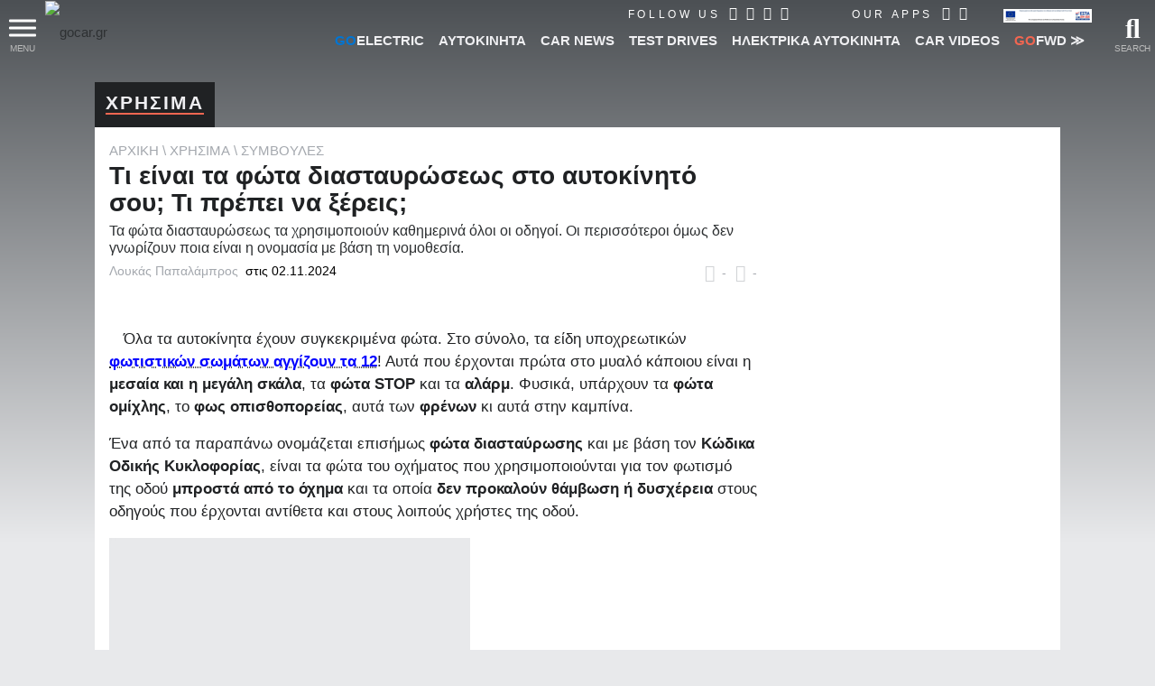

--- FILE ---
content_type: text/html; charset=utf-8
request_url: https://www.google.com/recaptcha/api2/aframe
body_size: 136
content:
<!DOCTYPE HTML><html><head><meta http-equiv="content-type" content="text/html; charset=UTF-8"></head><body><script nonce="ohDkYk5mCqA-Ob8kFdx7dQ">/** Anti-fraud and anti-abuse applications only. See google.com/recaptcha */ try{var clients={'sodar':'https://pagead2.googlesyndication.com/pagead/sodar?'};window.addEventListener("message",function(a){try{if(a.source===window.parent){var b=JSON.parse(a.data);var c=clients[b['id']];if(c){var d=document.createElement('img');d.src=c+b['params']+'&rc='+(localStorage.getItem("rc::a")?sessionStorage.getItem("rc::b"):"");window.document.body.appendChild(d);sessionStorage.setItem("rc::e",parseInt(sessionStorage.getItem("rc::e")||0)+1);localStorage.setItem("rc::h",'1768948821079');}}}catch(b){}});window.parent.postMessage("_grecaptcha_ready", "*");}catch(b){}</script></body></html>